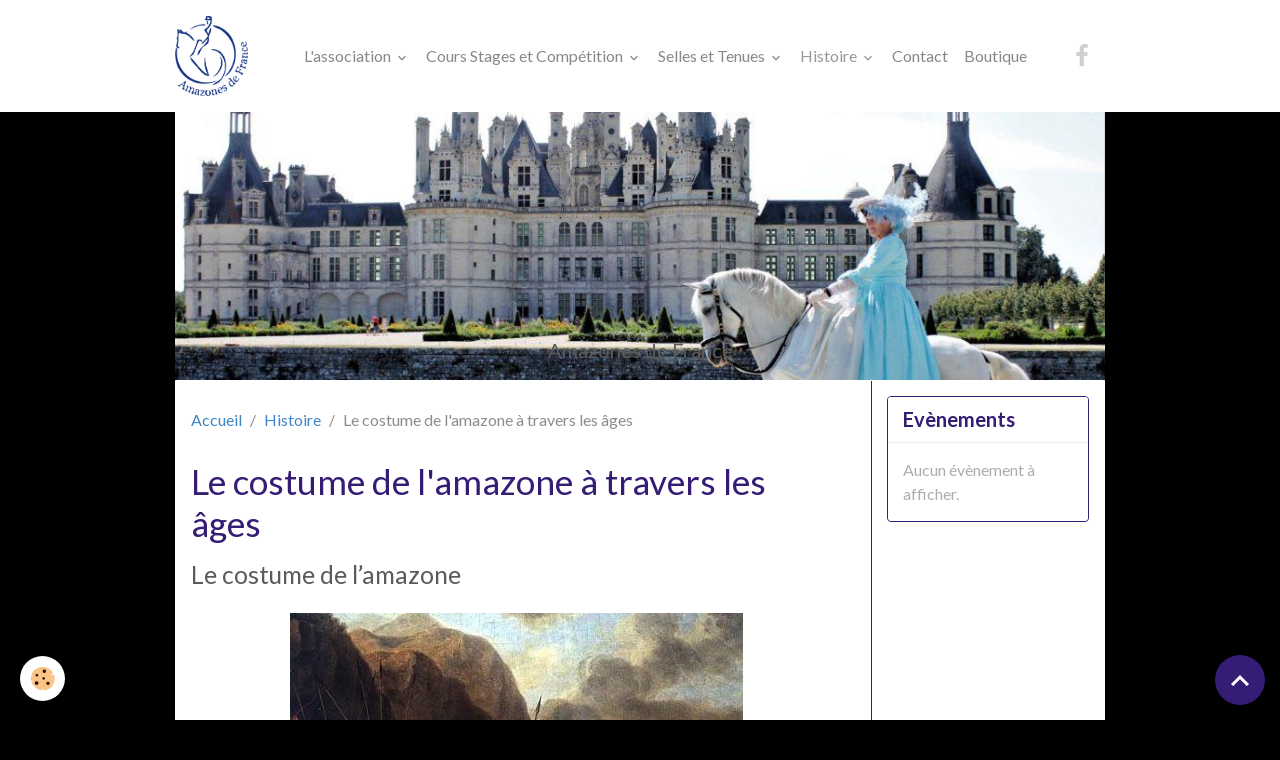

--- FILE ---
content_type: text/html; charset=UTF-8
request_url: https://www.amazones-de-france.com/pages/histoire/le-costume-de-l-amazone-a-travers-les-ages.html
body_size: 117435
content:

<!DOCTYPE html>
<html lang="fr">
    <head>
        <title>Les costume de l'amazone à chaque époque</title>
        <meta name="theme-color" content="rgb(255, 255, 255)">
        <meta name="msapplication-navbutton-color" content="rgb(255, 255, 255)">
        <!-- METATAGS -->
        <!-- rebirth / basic -->
<!--[if IE]>
<meta http-equiv="X-UA-Compatible" content="IE=edge">
<![endif]-->
<meta charset="utf-8">
<meta name="viewport" content="width=device-width, initial-scale=1, shrink-to-fit=no">
    <link rel="alternate" hreflang="fr" href="https://www.amazones-de-france.com/pages/histoire/le-costume-de-l-amazone-a-travers-les-ages.html">
    <link href="//www.amazones-de-france.com/themes/designlines/page/histoire/le-costume-de-l-amazone-a-travers-les-ages/le-costume-de-l-amazone-a-travers-les-ages.css?v=1679509321" rel="stylesheet">
    <meta property="og:title" content="Les costume de l&#039;amazone à chaque époque">
    <meta property="og:url" content="https://www.amazones-de-france.com/pages/histoire/le-costume-de-l-amazone-a-travers-les-ages.html">
    <meta property="og:type" content="website">
    <meta name="description" content="Le costume de l&#039;amazone a évolué avec les modes, mais reste très codifié.">
    <meta property="og:description" content="Le costume de l&#039;amazone a évolué avec les modes, mais reste très codifié.">
    <meta name="keywords" content="Amazones, costume, histoire, amazones de france, équitation dans les fourches">
    <link href="//www.amazones-de-france.com/themes/designlines/bottomsite/index.css?v=1764594292" rel="stylesheet">
    <link rel="canonical" href="https://www.amazones-de-france.com/pages/histoire/le-costume-de-l-amazone-a-travers-les-ages.html">
<meta name="generator" content="e-monsite (e-monsite.com)">

    <link rel="icon" href="https://www.amazones-de-france.com/medias/site/favicon/logo-adf-favicon-.jpg">
    <link rel="apple-touch-icon" sizes="114x114" href="https://www.amazones-de-france.com/medias/site/mobilefavicon/logo-adf.png?fx=c_114_114">
    <link rel="apple-touch-icon" sizes="72x72" href="https://www.amazones-de-france.com/medias/site/mobilefavicon/logo-adf.png?fx=c_72_72">
    <link rel="apple-touch-icon" href="https://www.amazones-de-france.com/medias/site/mobilefavicon/logo-adf.png?fx=c_57_57">
    <link rel="apple-touch-icon-precomposed" href="https://www.amazones-de-france.com/medias/site/mobilefavicon/logo-adf.png?fx=c_57_57">


    
    <link rel="preconnect" href="https://fonts.googleapis.com">
    <link rel="preconnect" href="https://fonts.gstatic.com" crossorigin="anonymous">
    <link href="https://fonts.googleapis.com/css?family=Lato:300,300italic,400,400italic,700,700italic&display=swap" rel="stylesheet">

    <link href="//www.amazones-de-france.com/themes/combined.css?v=6_1642769533_66" rel="stylesheet">


<link rel="preload" href="//www.amazones-de-france.com/medias/static/themes/bootstrap_v4/js/jquery-3.6.3.min.js?v=26012023" as="script">
<script src="//www.amazones-de-france.com/medias/static/themes/bootstrap_v4/js/jquery-3.6.3.min.js?v=26012023"></script>
<link rel="preload" href="//www.amazones-de-france.com/medias/static/themes/bootstrap_v4/js/popper.min.js?v=31012023" as="script">
<script src="//www.amazones-de-france.com/medias/static/themes/bootstrap_v4/js/popper.min.js?v=31012023"></script>
<link rel="preload" href="//www.amazones-de-france.com/medias/static/themes/bootstrap_v4/js/bootstrap.min.js?v=31012023" as="script">
<script src="//www.amazones-de-france.com/medias/static/themes/bootstrap_v4/js/bootstrap.min.js?v=31012023"></script>
    <script src="//www.amazones-de-france.com/themes/combined.js?v=6_1642769533_66&lang=fr"></script>
<script type="application/ld+json">
    {
        "@context" : "https://schema.org/",
        "@type" : "WebSite",
        "name" : "Amazones de France",
        "url" : "https://www.amazones-de-france.com/"
    }
</script>




        <!-- //METATAGS -->
            <script src="//www.amazones-de-france.com/medias/static/js/rgpd-cookies/jquery.rgpd-cookies.js?v=2037"></script>
    <script>
                                    $(document).ready(function() {
            $.RGPDCookies({
                theme: 'bootstrap_v4',
                site: 'www.amazones-de-france.com',
                privacy_policy_link: '/about/privacypolicy/',
                cookies: [{"id":null,"favicon_url":"https:\/\/ssl.gstatic.com\/analytics\/20210414-01\/app\/static\/analytics_standard_icon.png","enabled":true,"model":"google_analytics","title":"Google Analytics","short_description":"Permet d'analyser les statistiques de consultation de notre site","long_description":"Indispensable pour piloter notre site internet, il permet de mesurer des indicateurs comme l\u2019affluence, les produits les plus consult\u00e9s, ou encore la r\u00e9partition g\u00e9ographique des visiteurs.","privacy_policy_url":"https:\/\/support.google.com\/analytics\/answer\/6004245?hl=fr","slug":"google-analytics"},{"id":null,"favicon_url":"","enabled":true,"model":"addthis","title":"AddThis","short_description":"Partage social","long_description":"Nous utilisons cet outil afin de vous proposer des liens de partage vers des plateformes tiers comme Twitter, Facebook, etc.","privacy_policy_url":"https:\/\/www.oracle.com\/legal\/privacy\/addthis-privacy-policy.html","slug":"addthis"}],
                modal_title: 'Gestion\u0020des\u0020cookies',
                modal_description: 'd\u00E9pose\u0020des\u0020cookies\u0020pour\u0020am\u00E9liorer\u0020votre\u0020exp\u00E9rience\u0020de\u0020navigation,\nmesurer\u0020l\u0027audience\u0020du\u0020site\u0020internet,\u0020afficher\u0020des\u0020publicit\u00E9s\u0020personnalis\u00E9es,\nr\u00E9aliser\u0020des\u0020campagnes\u0020cibl\u00E9es\u0020et\u0020personnaliser\u0020l\u0027interface\u0020du\u0020site.',
                privacy_policy_label: 'Consulter\u0020la\u0020politique\u0020de\u0020confidentialit\u00E9',
                check_all_label: 'Tout\u0020cocher',
                refuse_button: 'Refuser',
                settings_button: 'Param\u00E9trer',
                accept_button: 'Accepter',
                callback: function() {
                    // website google analytics case (with gtag), consent "on the fly"
                    if ('gtag' in window && typeof window.gtag === 'function') {
                        if (window.jsCookie.get('rgpd-cookie-google-analytics') === undefined
                            || window.jsCookie.get('rgpd-cookie-google-analytics') === '0') {
                            gtag('consent', 'update', {
                                'ad_storage': 'denied',
                                'analytics_storage': 'denied'
                            });
                        } else {
                            gtag('consent', 'update', {
                                'ad_storage': 'granted',
                                'analytics_storage': 'granted'
                            });
                        }
                    }
                }
            });
        });
    </script>
        <script async src="https://www.googletagmanager.com/gtag/js?id=G-4VN4372P6E"></script>
<script>
    window.dataLayer = window.dataLayer || [];
    function gtag(){dataLayer.push(arguments);}
    
    gtag('consent', 'default', {
        'ad_storage': 'denied',
        'analytics_storage': 'denied'
    });
    
    gtag('js', new Date());
    gtag('config', 'G-4VN4372P6E');
</script>

                                    </head>
    <body id="pages_run_histoire_le-costume-de-l-amazone-a-travers-les-ages" data-template="default">
        

                <!-- BRAND TOP -->
        
        <!-- NAVBAR -->
                                                                                                                <nav class="navbar navbar-expand-lg position-sticky" id="navbar" data-animation="sliding">
                        <div class="container">
                                                                    <a aria-label="brand" class="navbar-brand d-inline-flex align-items-center" href="https://www.amazones-de-france.com/">
                                                    <img src="https://www.amazones-de-france.com/medias/site/logos/logo-adf.png" alt="Amazones de France" class="img-fluid brand-logo mr-2 d-inline-block">
                                                                        <span class="brand-titles d-lg-flex flex-column align-items-start">
                            <span class="brand-title d-none">Amazones de France</span>
                                                    </span>
                                            </a>
                                                    <button id="buttonBurgerMenu" title="BurgerMenu" class="navbar-toggler collapsed" type="button" data-toggle="collapse" data-target="#menu">
                    <span></span>
                    <span></span>
                    <span></span>
                    <span></span>
                </button>
                <div class="collapse navbar-collapse flex-lg-grow-0 ml-lg-auto" id="menu">
                                                                                                                <ul class="navbar-nav navbar-menu nav-all nav-all-right">
                                                                                                                                                                                                                                                                            <li class="nav-item dropdown" data-index="1">
                            <a class="nav-link dropdown-toggle" href="https://www.amazones-de-france.com/pages/l-association/">
                                                                L'association
                            </a>
                                                                                        <div class="collapse dropdown-menu">
                                    <ul class="list-unstyled">
                                                                                                                                                                                                                                                                    <li>
                                                <a class="dropdown-item" href="https://www.amazones-de-france.com/pages/l-association/qui-sommes-nous.html">
                                                    Qui sommes nous ?
                                                </a>
                                                                                                                                            </li>
                                                                                                                                                                                                                                                                    <li>
                                                <a class="dropdown-item" href="https://www.amazones-de-france.com/pages/l-association/devenir-membre.html">
                                                    Devenir membre
                                                </a>
                                                                                                                                            </li>
                                                                                                                                                                                                                                                                    <li>
                                                <a class="dropdown-item" href="https://www.amazones-de-france.com/pages/l-association/magazine.html">
                                                    Magazine
                                                </a>
                                                                                                                                            </li>
                                                                                                                                                                                                                                                                    <li>
                                                <a class="dropdown-item" href="https://www.amazones-de-france.com/pages/l-association/evenementiel.html">
                                                    Evènementiel
                                                </a>
                                                                                                                                            </li>
                                                                                                                                                                                                                                                                    <li>
                                                <a class="dropdown-item" href="https://www.amazones-de-france.com/pages/l-association/tenue-officielle-des-amazones-de-france.html">
                                                    Tenue officielle des Amazones
                                                </a>
                                                                                                                                            </li>
                                                                                <li class="dropdown-menu-root">
                                            <a class="dropdown-item" href="https://www.amazones-de-france.com/pages/l-association/">L'association</a>
                                        </li>
                                    </ul>
                                </div>
                                                    </li>
                                                                                                                                                                                                                                                                            <li class="nav-item dropdown" data-index="2">
                            <a class="nav-link dropdown-toggle" href="https://www.amazones-de-france.com/pages/cours-stages-et-competition/">
                                                                Cours Stages et Compétition
                            </a>
                                                                                        <div class="collapse dropdown-menu">
                                    <ul class="list-unstyled">
                                                                                                                                                                                                                                                                    <li>
                                                <a class="dropdown-item" href="https://www.amazones-de-france.com/pages/cours-stages-et-competition/choisir-une-discipline.html">
                                                    Choisir une discipline
                                                </a>
                                                                                                                                            </li>
                                                                                                                                                                                                                                                                    <li>
                                                <a class="dropdown-item" href="https://www.amazones-de-france.com/pages/cours-stages-et-competition/prendre-des-cours-en-amazone.html">
                                                    Prendre des cours en amazone
                                                </a>
                                                                                                                                            </li>
                                                                                                                                                                                                                                                                    <li>
                                                <a class="dropdown-item" href="https://www.amazones-de-france.com/pages/cours-stages-et-competition/sortir-en-competition.html">
                                                    Sortir en compétition
                                                </a>
                                                                                                                                            </li>
                                                                                                                                                                                                                                                                    <li>
                                                <a class="dropdown-item" href="https://www.amazones-de-france.com/pages/cours-stages-et-competition/challenge-amazone.html">
                                                    Challenge Amazone
                                                </a>
                                                                                                                                            </li>
                                                                                                                                                                                                                                                                    <li>
                                                <a class="dropdown-item" href="https://www.amazones-de-france.com/pages/cours-stages-et-competition/federation-francaise-d-equitation.html">
                                                    FFE
                                                </a>
                                                                                                                                            </li>
                                                                                                                                                                                                                                                                    <li>
                                                <a class="dropdown-item" href="https://www.amazones-de-france.com/pages/cours-stages-et-competition/les-concours-d-elegance.html">
                                                    Les concours d'élégance
                                                </a>
                                                                                                                                            </li>
                                                                                <li class="dropdown-menu-root">
                                            <a class="dropdown-item" href="https://www.amazones-de-france.com/pages/cours-stages-et-competition/">Cours Stages et Compétition</a>
                                        </li>
                                    </ul>
                                </div>
                                                    </li>
                                                                                                                                                                                                                                                                            <li class="nav-item dropdown" data-index="3">
                            <a class="nav-link dropdown-toggle" href="https://www.amazones-de-france.com/pages/selles-et-tenues/">
                                                                Selles et Tenues
                            </a>
                                                                                        <div class="collapse dropdown-menu">
                                    <ul class="list-unstyled">
                                                                                                                                                                                                                                                                    <li>
                                                <a class="dropdown-item" href="https://www.amazones-de-france.com/pages/selles-et-tenues/choisir-une-selle-d-amazone.html">
                                                    Choisir une selle d'amazone
                                                </a>
                                                                                                                                            </li>
                                                                                                                                                                                                                                                                    <li>
                                                <a class="dropdown-item" href="https://www.amazones-de-france.com/pages/selles-et-tenues/description-de-la-selle-d-amazone.html">
                                                    Description de la selle
                                                </a>
                                                                                                                                            </li>
                                                                                                                                                                                                                                                                    <li>
                                                <a class="dropdown-item" href="https://www.amazones-de-france.com/pages/selles-et-tenues/choisir-sa-tenue.html">
                                                    Choisir sa tenue
                                                </a>
                                                                                                                                            </li>
                                                                                                                                                                                                                                                                    <li>
                                                <a class="dropdown-item" href="https://www.amazones-de-france.com/pages/selles-et-tenues/jupe-et-tablier-d-amazone.html">
                                                    Jupe et tablier d'amazone
                                                </a>
                                                                                                                                            </li>
                                                                                                                                                                                                                                                                    <li>
                                                <a class="dropdown-item" href="https://www.amazones-de-france.com/pages/selles-et-tenues/coiffe-et-protection-de-la-tete.html">
                                                    Coiffes et bombes
                                                </a>
                                                                                                                                            </li>
                                                                                <li class="dropdown-menu-root">
                                            <a class="dropdown-item" href="https://www.amazones-de-france.com/pages/selles-et-tenues/">Selles et Tenues</a>
                                        </li>
                                    </ul>
                                </div>
                                                    </li>
                                                                                                                                                                                                                                                                            <li class="nav-item active dropdown" data-index="4">
                            <a class="nav-link dropdown-toggle" href="https://www.amazones-de-france.com/pages/histoire/">
                                                                Histoire
                            </a>
                                                                                        <div class="collapse dropdown-menu">
                                    <ul class="list-unstyled">
                                                                                                                                                                                                                                                                    <li>
                                                <a class="dropdown-item" href="https://www.amazones-de-france.com/pages/histoire/la-selle-d-amazone-du-moyen-age-a-nos-jours.html">
                                                    Histoire de la monte amazone
                                                </a>
                                                                                                                                            </li>
                                                                                                                                                                                                                                                                    <li>
                                                <a class="dropdown-item" href="https://www.amazones-de-france.com/pages/histoire/la-monte-en-amazone-evolution-jusqu-a-nos-jours.html">
                                                    Evolution de la selle
                                                </a>
                                                                                                                                            </li>
                                                                                                                                                                                                                                                                    <li>
                                                <a class="dropdown-item" href="https://www.amazones-de-france.com/pages/histoire/le-costume-de-l-amazone-a-travers-les-ages.html">
                                                    Le costume à travers les âges
                                                </a>
                                                                                                                                            </li>
                                                                                <li class="dropdown-menu-root">
                                            <a class="dropdown-item" href="https://www.amazones-de-france.com/pages/histoire/">Histoire</a>
                                        </li>
                                    </ul>
                                </div>
                                                    </li>
                                                                                                                                                                                            <li class="nav-item" data-index="5">
                            <a class="nav-link" href="https://www.amazones-de-france.com/contact/contacter-amazones-de-france.html">
                                                                Contact
                            </a>
                                                                                </li>
                                                                                                                                                                                            <li class="nav-item" data-index="6">
                            <a class="nav-link" href="https://www.amazones-de-france.com/boutique/">
                                                                Boutique
                            </a>
                                                                                </li>
                                    </ul>
            
                                    
                    
                                                                <ul class="website-social-links">
        <li>
        <a target='_blank' href="https://fr-fr.facebook.com/groups/113648512009033/" class="btn text-facebook"><i class="sn-icon-facebook"></i></a>
    </li>
    </ul>
                    
                    
                                    </div>
                        </div>
                    </nav>

        <!-- HEADER -->
                                                                            <header id="header" class="container">
                                                                                
    <div id="slider-691ed3ca68dc42f942032d66" class="carousel slide" data-height="auto" data-ride="carousel" data-interval="3000">
                <div class="carousel-inner">
                            <div class="carousel-item active">
                                                                        <img src="https://www.amazones-de-france.com/medias/images/cropped-65960445-2487390454639875-5841686213014061056-o.jpg?v=1" alt="Amazones de France" class="carousel-img img-fluid">
                                                                                            <div class="carousel-caption">
                                                            <p>Amazones de France</p>
                                                                                </div>
                                    </div>
                            <div class="carousel-item">
                                                                        <img src="https://www.amazones-de-france.com/medias/images/cropped-divonnes-les-bains-1-scaled-1.jpg?v=1" alt="" class="carousel-img img-fluid">
                                                                                    </div>
                    </div>
                    <a class="carousel-control-prev" href="#slider-691ed3ca68dc42f942032d66" data-slide="prev">
                <i class="material-icons md-chevron_left"></i>
            </a>
            <a class="carousel-control-next" href="#slider-691ed3ca68dc42f942032d66" data-slide="next">
                <i class="material-icons md-chevron_right"></i>
            </a>
            </div>

    
    <style>
        #slider-691ed3ca68dc42f942032d66{
            --carousel-bg: transparent;
            --carousel-caption-bg: transparent;
                    --carousel-height: auto;
                }
            </style>


                                    </header>
                <!-- //HEADER -->

        <!-- WRAPPER -->
                                                                                                            <div id="wrapper" class="container radius-bottom">

                        <div class="row">
                            <main id="main" class="col-lg-9">

                                                                            <ol class="breadcrumb">
                                    <li class="breadcrumb-item"><a href="https://www.amazones-de-france.com">Accueil</a></li>
                                                <li class="breadcrumb-item"><a href="https://www.amazones-de-france.com/pages/histoire/">Histoire</a></li>
                                                <li class="breadcrumb-item active">Le costume de l'amazone à travers les âges</li>
                        </ol>

    <script type="application/ld+json">
        {
            "@context": "https://schema.org",
            "@type": "BreadcrumbList",
            "itemListElement": [
                                {
                    "@type": "ListItem",
                    "position": 1,
                    "name": "Accueil",
                    "item": "https://www.amazones-de-france.com"
                  },                                {
                    "@type": "ListItem",
                    "position": 2,
                    "name": "Histoire",
                    "item": "https://www.amazones-de-france.com/pages/histoire/"
                  },                                {
                    "@type": "ListItem",
                    "position": 3,
                    "name": "Le costume de l&#039;amazone à travers les âges",
                    "item": "https://www.amazones-de-france.com/pages/histoire/le-costume-de-l-amazone-a-travers-les-ages.html"
                  }                          ]
        }
    </script>
                                            
                                        
                                        
                                                                <div class="view view-pages" data-sfroute="true" id="view-page" data-id-page="63b1adb2ea8858a2a095c8e8">
                    <div class="container">
                <div class="row">
                    <div class="col">
                        <h1 class="view-title">Le costume de l'amazone à travers les âges</h1>
                    </div>
                </div>
            </div>
        
        
    
<div id="site-module-63b16f8e6f0b5e39f1db4023" class="site-module" data-itemid="63b16f8e6f0b5e39f1db4023" data-siteid="63b16f8b526350121cf3ef67" data-category="63b1acfd849c58a2a0953eff"></div>


                    
<div id="rows-63b1adb2ed3358a2a095f577" class="rows" data-total-pages="1" data-current-page="1">
                            
                        
                                                                                        
                                                                
                
                        
                
                
                                    
                
                                
        
                                    <div id="row-63b1adb2ed3358a2a095f577-1" class="row-container pos-1  page_1 container">
                    <div class="row-content">
                                                    <h2 class="row-title" data-line-v-id="63b1ad9e109c58a2a0959e15">
                                                                Le costume de l’amazone
                                                            </h2>
                                                                                <div class="row" data-role="line">
                                    
                                                                                
                                                                                                                                                                                                            
                                                                                                                                                                
                                                                                
                                                                                
                                                                                                                        
                                                                                
                                                                                                                                                                            
                                                                                        <div data-role="cell" data-size="lg" id="cell-63b1ad9e10a258a2a0958c7f" class="col">
                                               <div class="col-content col-no-widget">                                                        <p><img alt="histoire de la monte en amazone" class="img-center" height="278" src="http://amazones-de-france.e-monsite.com/medias/images/1.jpg" width="453" /></p>

                                                                                                    </div>
                                            </div>
                                                                                                                                                        </div>
                                            </div>
                                    </div>
                                                    
                        
                                                                                        
                                                                
                
                        
                
                
                                    
                
                                
        
                                    <div id="row-63b1adb2ed3358a2a095f577-2" class="row-container pos-2  page_1 container">
                    <div class="row-content">
                                                                                <div class="row" data-role="line">
                                    
                                                                                
                                                                                                                                                                                                            
                                                                                                                                                                
                                                                                
                                                                                
                                                                                                                        
                                                                                
                                                                                                                                                                            
                                                                                        <div data-role="cell" data-size="lg" id="cell-63b1cfd892a758a2a095c167" class="col">
                                               <div class="col-content col-no-widget">                                                        <p><span style="font-size:12pt"><span style="font-family:&quot;Times New Roman&quot;,serif">Cette terminologie &laquo; costume &raquo; ou &laquo; habit &raquo; d&rsquo;amazone date de la fin du 18&egrave;me si&egrave;cle. En effet, avant la R&eacute;volution, les femmes montaient le plus souvent &laquo; en homme &raquo; c&rsquo;est-&agrave;-dire &agrave; califourchon et donc en tenue masculine, ou bien lorsqu&rsquo;elles montaient &laquo; en femme &raquo;, leur tenue &eacute;tait soit inspir&eacute;e du costume masculin, soit le m&ecirc;me qu&rsquo;une tenue de promenade &agrave; pied. La seule sp&eacute;cificit&eacute; de leur tenue &eacute;tait quelquefois l&rsquo;usage d&rsquo;une paire de culottes port&eacute;e sous la jupe et les jupons.</span></span></p>

<p><span style="font-size:12pt"><span style="font-family:&quot;Times New Roman&quot;,serif">C&rsquo;est &agrave; partir du moment o&ugrave; la selle d&rsquo;amazone fut assez perfectionn&eacute;e pour offrir s&eacute;curit&eacute; et confort &agrave; la cavali&egrave;re et que cette mani&egrave;re de monter fut donc pr&eacute;f&eacute;r&eacute;e &agrave; mani&egrave;re masculine, que la tenue commen&ccedil;a &agrave; se diff&eacute;rencier, et elle aussi, &agrave; tenter de r&eacute;pondre aux crit&egrave;res de s&eacute;curit&eacute;, de confort et de mode impos&eacute;s par ce nouveau sport.</span></span></p>

<p><span style="font-size:12pt"><span style="font-family:&quot;Times New Roman&quot;,serif">Remontons le temps : Moyen Age, Renaissance, Grand Si&egrave;cle : les nobles dames chassent et se divertissent, les bourgeoises et les paysannes vont &agrave; la foire ou au march&eacute;, &agrave; cheval bien s&ucirc;r, car c&rsquo;est le seul moyen de transport. Comment sont-elles habill&eacute;es ? comme d&rsquo;habitude ! Il n&rsquo;y a pas de tenue sp&eacute;cifique, mais une tenue adapt&eacute;e aux intemp&eacute;ries, &agrave; la saison et c&rsquo;est tout. Elles vont &agrave; califourchon pour plus de pratique et de s&eacute;curit&eacute;. La sambue du Moyen Age n&rsquo;est encore qu&rsquo;une chaise de parade pour gentes dames, et sa version paysanne ne sert que pour porter au petit pas d&rsquo;une mule son lait au march&eacute;.</span></span></p>

                                                                                                    </div>
                                            </div>
                                                                                                                                                        </div>
                                            </div>
                                    </div>
                                                    
                        
                                                                                        
                                                                
                
                        
                
                
                                    
                
                                
        
                                    <div id="row-63b1adb2ed3358a2a095f577-3" class="row-container pos-3  page_1 container">
                    <div class="row-content">
                                                                                <div class="row" data-role="line">
                                    
                                                                                
                                                                                                                                                                                                            
                                                                                                                                                                
                                                                                
                                                                                
                                                                                                                        
                                                                                                                                                                    
                                                                                                                                                                            
                                                                                        <div data-role="cell" data-size="sm" id="cell-63b1cfd892a958a2a095049c" class="col" style="-ms-flex-preferred-size:50%;flex-basis:50%">
                                               <div class="col-content col-no-widget">                                                        <p><span style="font-size:12pt"><span style="font-family:&quot;Times New Roman&quot;,serif">Souvenez-vous de ces tableaux anciens :</span></span></p>

<p><span style="font-size:12pt"><span style="font-family:&quot;Times New Roman&quot;,serif">Le Moyen Age tout d&rsquo;abord : Voici la f&ecirc;te du retour de la belle saison, trois amazones en robe de f&eacute;es couleur vert-printemps, portant hennin et long voile de soie chevauchent &agrave; c&ocirc;t&eacute; du roi, v&ecirc;tues comme pour un bal. Pendant ce temps-l&agrave; Jehanne d&rsquo;Arc s&rsquo;est coup&eacute; les cheveux et part &agrave; l&rsquo;assaut en armure&hellip;</span></span></p>

<p><span style="font-size:12pt"><span style="font-family:&quot;Times New Roman&quot;,serif"><em>Ci-contre : Tr&egrave;s Riches Heures du Duc de Berry, &laquo; le May du Roy &raquo;</em><span style="font-size:12pt"><span style="font-family:&quot;Times New Roman&quot;,serif"></span></span></span></span></p>

<p><span style="font-size:12pt"><span style="font-family:&quot;Times New Roman&quot;,serif"><span style="font-size:12pt"><span style="font-family:&quot;Times New Roman&quot;,serif">Cependant on rapporte que l&rsquo;intr&eacute;pide Duchesse de Bourgogne Marie, c&rsquo;est fait faire une paire de braies (genre de pantalon en lin ou laine fine) pour monter &agrave; cheval, et qu&rsquo;elle les porte sous ses jupes&hellip; il faut dire qu&rsquo;elle chevauche avec passion par tous les temps !</span></span></span></span></p>

                                                                                                    </div>
                                            </div>
                                                                                                                        
                                                                                
                                                                                                                                                                                                            
                                                                                                                                                                
                                                                                
                                                                                
                                                                                                                        
                                                                                                                                                                    
                                                                                                                                                                            
                                                                                        <div data-role="cell" data-size="sm" id="cell-63b1cfd892ab58a2a095ef2e" class="col" style="-ms-flex-preferred-size:50%;flex-basis:50%">
                                               <div class="col-content col-no-widget">                                                        <div class="widget-image text-center">
        <img src="/medias/images/2.jpg?v=1" alt="Très Riches Heures du Duc de Berry" width="" height="" loading="" class="img-fluid">
    </div>
                                                                                                    </div>
                                            </div>
                                                                                                                                                        </div>
                                            </div>
                                    </div>
                                                    
                        
                                                                                        
                                                                
                
                        
                
                
                                    
                
                                
        
                                    <div id="row-63b1adb2ed3358a2a095f577-4" class="row-container pos-4  page_1 container">
                    <div class="row-content">
                                                                                <div class="row" data-role="line">
                                    
                                                                                
                                                                                                                                                                                                            
                                                                                                                                                                
                                                                                
                                                                                
                                                                                                                        
                                                                                
                                                                                                                                                                            
                                                                                        <div data-role="cell" data-size="lg" id="cell-63b1d34568ef58a2a0957430" class="col">
                                               <div class="col-content col-no-widget">                                                        <p>Ci-dessous : Sceau ducal de Marie de Bourgogne, fille et h&eacute;riti&egrave;re de Charles le T&eacute;m&eacute;raire</p>

                                                                                                    </div>
                                            </div>
                                                                                                                                                        </div>
                                            </div>
                                    </div>
                                                    
                        
                                                                                        
                                                                
                
                        
                
                
                                    
                
                                
        
                                    <div id="row-63b1adb2ed3358a2a095f577-5" class="row-container pos-5  page_1 container">
                    <div class="row-content">
                                                                                <div class="row" data-role="line">
                                    
                                                                                
                                                                                                                                                                                                            
                                                                                                                                                                
                                                                                
                                                                                
                                                                                                                        
                                                                                
                                                                                                                                                                            
                                                                                        <div data-role="cell" data-size="lg" id="cell-63b1d1a1c37b58a2a095aab4" class="col">
                                               <div class="col-content col-no-widget">                                                        <div class="widget-image text-center">
        <img src="/medias/images/3.jpg?v=1" alt="Sceau ducal de Marie de Bourgogne" width="" height="" loading="" class="img-fluid">
    </div>
                                                                                                    </div>
                                            </div>
                                                                                                                                                        </div>
                                            </div>
                                    </div>
                                                    
                        
                                                                                        
                                                                
                
                        
                
                
                                    
                
                                
        
                                    <div id="row-63b1adb2ed3358a2a095f577-6" class="row-container pos-6  page_1 container">
                    <div class="row-content">
                                                                                <div class="row" data-role="line">
                                    
                                                                                
                                                                                                                                                                                                            
                                                                                                                                                                
                                                                                
                                                                                
                                                                                                                        
                                                                                                                                                                    
                                                                                                                                                                            
                                                                                        <div data-role="cell" data-size="sm" id="cell-63b1d1a1c38158a2a0958200" class="col" style="-ms-flex-preferred-size:50%;flex-basis:50%">
                                               <div class="col-content col-no-widget">                                                        <p><span style="font-size:12pt"><span style="font-family:&quot;Times New Roman&quot;,serif">Continuons notre promenade dans le temps&hellip;</span></span></p>

<p><span style="font-size:11.0pt"><span style="line-height:107%"><span style="font-family:&quot;Calibri&quot;,sans-serif">La Renaissance nous apporte ses beaut&eacute;s hi&eacute;ratiques, capara&ccedil;onn&eacute;es de damas et de velours, couvertes de bijoux comme des chasses. On ne leur demande pas de caracoler mais seulement de prendre la pose, heureusement pour elles ! </span></span></span></p>

<p>Ci-contre : <em><span style="font-size:11.0pt"><span style="line-height:107%"><span style="font-family:&quot;Calibri&quot;,sans-serif">Diego V&eacute;lasquez, Portrait &eacute;questre d&rsquo;Elisabeth de Bourbon, Reine d&rsquo;Espagne, Mus&eacute;e du Prado</span></span></span></em></p>

<p><span style="font-size:12pt"><span style="font-family:&quot;Times New Roman&quot;,serif">Mais voici que survient l&rsquo;idole des amazones : la Reine Catherine de M&eacute;dicis qui, par amour pour son roi le tr&egrave;s magnifique Henri II, est cr&eacute;dit&eacute;e par l&rsquo;Histoire d&rsquo;&ecirc;tre &agrave; l&rsquo;origine du perfectionnement de la selle d&rsquo;amazone. Il<br />
n&rsquo;existe pas de portrait en amazone de la Reine aux jolis mollets, mais le portrait d&rsquo;une princesse allemande costum&eacute;e en amazone de la m&ecirc;me &eacute;poque nous montre quel devait &ecirc;tre &agrave; peu pr&egrave;s les tenues de chasse de Catherine.</span></span></p>

                                                                                                    </div>
                                            </div>
                                                                                                                        
                                                                                
                                                                                                                                                                                                            
                                                                                                                                                                
                                                                                
                                                                                
                                                                                                                        
                                                                                                                                                                    
                                                                                                                                                                            
                                                                                        <div data-role="cell" data-size="sm" id="cell-63b1d1a1c38358a2a095ab3e" class="col" style="-ms-flex-preferred-size:50%;flex-basis:50%">
                                               <div class="col-content col-no-widget">                                                        <div class="widget-image text-center">
        <img src="/medias/images/5.jpg?v=1" alt="Retour de la chasse en amazone" width="" height="" loading="" class="rounded">
    </div>
                                                                                                    </div>
                                            </div>
                                                                                                                                                        </div>
                                            </div>
                                    </div>
                                                    
                        
                                                                                        
                                                                
                
                        
                
                
                                    
                
                                
        
                                    <div id="row-63b1adb2ed3358a2a095f577-7" class="row-container pos-7  page_1 container">
                    <div class="row-content">
                                                                                <div class="row" data-role="line">
                                    
                                                                                
                                                                                                                                                                                                            
                                                                                                                                                                
                                                                                
                                                                                
                                                                                                                        
                                                                                
                                                                                                                                                                            
                                                                                        <div data-role="cell" data-size="lg" id="cell-63b1d34568f858a2a095d7a8" class="col">
                                               <div class="col-content col-no-widget">                                                        <p>Ci-dessous : Portrait de la princesse L&eacute;onilla de Sayn-Wittgenstein-Sayn et sa famille en costume Renaissance, Horace Vernet, ch&acirc;teau des princes de Sayn-Wittgenstein</p>

                                                                                                    </div>
                                            </div>
                                                                                                                                                        </div>
                                            </div>
                                    </div>
                                                    
                        
                                                                                        
                                                                
                
                        
                
                
                                    
                
                                
        
                                    <div id="row-63b1adb2ed3358a2a095f577-8" class="row-container pos-8  page_1 container">
                    <div class="row-content">
                                                                                <div class="row" data-role="line">
                                    
                                                                                
                                                                                                                                                                                                            
                                                                                                                                                                
                                                                                
                                                                                
                                                                                                                        
                                                                                
                                                                                                                                                                            
                                                                                        <div data-role="cell" data-size="lg" id="cell-63b1d1a1c38858a2a095b052" class="col">
                                               <div class="col-content col-no-widget">                                                        <div class="widget-image text-center">
        <img src="/medias/images/4.jpg?v=1" alt="Portrait de la princesse Léonilla de Sayn-Wittgenstein-Sayn" width="" height="" loading="" class="img-fluid">
    </div>
                                                                                                    </div>
                                            </div>
                                                                                                                                                        </div>
                                            </div>
                                    </div>
                                                    
                        
                                                                                        
                                                                
                
                        
                
                
                                    
                
                                
        
                                    <div id="row-63b1adb2ed3358a2a095f577-9" class="row-container pos-9  page_1 container">
                    <div class="row-content">
                                                                                <div class="row" data-role="line">
                                    
                                                                                
                                                                                                                                                                                                            
                                                                                                                                                                
                                                                                
                                                                                
                                                                                                                        
                                                                                                                                                                    
                                                                                                                                                                            
                                                                                        <div data-role="cell" data-size="sm" id="cell-63b1d1a1c38d58a2a095b14e" class="col" style="-ms-flex-preferred-size:50%;flex-basis:50%">
                                               <div class="col-content col-no-widget">                                                        <p><span style="font-size:12pt"><span style="font-family:&quot;Times New Roman&quot;,serif">On remarque qu&rsquo;&agrave; chaque &eacute;poque, une femme amoureuse des chevaux et reconnue comme excellente cavali&egrave;re, essaie de trouver une solution pour consolider l&rsquo;amazone &agrave; cheval et allier d&eacute;cence et beaut&eacute; &agrave; une s&eacute;curit&eacute; maximale.</span></span></p>

<p><span style="font-size:12pt"><span style="font-family:&quot;Times New Roman&quot;,serif">Mais m&ecirc;me all&eacute;g&eacute;e, m&ecirc;me avec des pantalons de dessous, la tenue de l&rsquo;amazone &agrave; cheval est toujours identique &agrave; celle qu&rsquo;elle porterait &agrave; pied&hellip;</span></span><span style="font-size:12pt"><span style="font-family:&quot;Times New Roman&quot;,serif"></span></span></p>

<p><em><span style="font-size:12pt"><span style="font-family:&quot;Times New Roman&quot;,serif">Ci-contre : S&eacute;bastien Bourdon, la Reine Christine de Su&egrave;de &agrave; cheval, 1653, Mus&eacute;e du Prado</span></span></em></p>

<p><span style="font-size:12pt"><span style="font-family:&quot;Times New Roman&quot;,serif">Tiens, voil&agrave; qu&rsquo;on a invent&eacute; encore une bizarrerie : pour ne pas confondre de loin dans le train d&rsquo;&eacute;quipage les princesses du sang et les autres duchesses et comtesses, on a invent&eacute; une selle &agrave; fourches jambes &agrave; droite pour les femmes de la famille royale.</span></span></p>

                                                                                                    </div>
                                            </div>
                                                                                                                        
                                                                                
                                                                                                                                                                                                            
                                                                                                                                                                
                                                                                
                                                                                
                                                                                                                        
                                                                                                                                                                    
                                                                                                                                                                            
                                                                                        <div data-role="cell" data-size="sm" id="cell-63b1d1a1c38f58a2a095c5f9" class="col" style="-ms-flex-preferred-size:50%;flex-basis:50%">
                                               <div class="col-content col-no-widget">                                                        <div class="widget-image text-center">
        <img src="/medias/images/6.jpg?v=1" alt="Sébastien Bourdon, la Reine Christine de Suède à cheval, 1653, Musée du Prado" width="" height="" loading="" class="img-fluid">
    </div>
                                                                                                    </div>
                                            </div>
                                                                                                                                                        </div>
                                            </div>
                                    </div>
                                                    
                        
                                                                                        
                                                                
                
                        
                
                
                                    
                
                                
        
                                    <div id="row-63b1adb2ed3358a2a095f577-10" class="row-container pos-10  page_1 container">
                    <div class="row-content">
                                                                                <div class="row" data-role="line">
                                    
                                                                                
                                                                                                                                                                                                            
                                                                                                                                                                
                                                                                
                                                                                
                                                                                                                        
                                                                                
                                                                                                                                                                            
                                                                                        <div data-role="cell" data-size="lg" id="cell-63b1d345690358a2a095e86c" class="col">
                                               <div class="col-content col-no-widget">                                                        <p><em>Ci-dessous : <span style="font-size:11.0pt"><span style="line-height:107%"><span style="font-family:&quot;Calibri&quot;,sans-serif">Jean de Saint Igny, Portrait &eacute;questre d&rsquo;Anne d&rsquo;Autriche, Ch&acirc;teau de Versailles</span></span></span></em></p>

                                                                                                    </div>
                                            </div>
                                                                                                                                                        </div>
                                            </div>
                                    </div>
                                                    
                        
                                                                                        
                                                                
                
                        
                
                
                                    
                
                                
        
                                    <div id="row-63b1adb2ed3358a2a095f577-11" class="row-container pos-11  page_1 container">
                    <div class="row-content">
                                                                                <div class="row" data-role="line">
                                    
                                                                                
                                                                                                                                                                                                            
                                                                                                                                                                
                                                                                
                                                                                
                                                                                                                        
                                                                                
                                                                                                                                                                            
                                                                                        <div data-role="cell" data-size="lg" id="cell-63b1d345690558a2a095bb25" class="col">
                                               <div class="col-content col-no-widget">                                                        <p><img alt="Jean de Saint Igny, Portrait équestre d’Anne d’Autriche, Château de Versailles" class="img-center rounded" height="276" src="http://amazones-de-france.e-monsite.com/medias/images/7.jpg" width="205" /></p>

                                                                                                    </div>
                                            </div>
                                                                                                                                                        </div>
                                            </div>
                                    </div>
                                                    
                        
                                                                                        
                                                                
                
                        
                
                
                                    
                
                                
        
                                    <div id="row-63b1adb2ed3358a2a095f577-12" class="row-container pos-12  page_1 container">
                    <div class="row-content">
                                                                                <div class="row" data-role="line">
                                    
                                                                                
                                                                                                                                                                                                            
                                                                                                                                                                
                                                                                
                                                                                
                                                                                                                        
                                                                                                                                                                    
                                                                                                                                                                            
                                                                                        <div data-role="cell" data-size="sm" id="cell-63b1d345690858a2a095bc53" class="col" style="-ms-flex-preferred-size:49.984667279975%;flex-basis:49.984667279975%">
                                               <div class="col-content col-no-widget">                                                        <p><span style="font-size:12pt"><span style="font-family:&quot;Times New Roman&quot;,serif">C&rsquo;est surtout pendant le long r&egrave;gne Louis XIV, tr&egrave;s &laquo; &agrave; cheval &raquo; sur le protocole que cette pratique va s&rsquo;installer durablement.</span></span></p>

<p><span style="font-size:12pt"><span style="font-family:&quot;Times New Roman&quot;,serif">Nous entrons dans le Grand Si&egrave;cle, avec ses f&ecirc;tes baroques, ces chasses magnifiques, la lourde &eacute;tiquette de Versailles, et enfin la R&eacute;volution.</span></span></p>

<p><span style="font-size:12pt"><span style="font-family:&quot;Times New Roman&quot;,serif">Mais avant cela, place aux grands carrousels du Roy &agrave; Versailles. Les dames sont oblig&eacute;es d&rsquo;y figurer, costum&eacute;es selon le th&egrave;me choisi par le Roy&hellip; les costumes sont inconfortables, dangereux m&ecirc;me, mais il faut se plier au bon vouloir du Roi.</span></span></p>

<p>Ci-contre : <em><span style="font-size:11.0pt"><span style="line-height:107%"><span style="font-family:&quot;Calibri&quot;,sans-serif">Jean Berain, Dame de la Brigade des Alabeses , Carrousel du Roy &agrave; Versailles</span></span></span></em></p>

                                                                                                    </div>
                                            </div>
                                                                                                                        
                                                                                
                                                                                                                                                                                                            
                                                                                                                                                                
                                                                                
                                                                                
                                                                                                                        
                                                                                                                                                                    
                                                                                                                                                                            
                                                                                        <div data-role="cell" data-size="md" id="cell-63b1d345690958a2a095e603" class="col" style="-ms-flex-preferred-size:50.015332720024%;flex-basis:50.015332720024%">
                                               <div class="col-content col-no-widget">                                                        <div class="widget-image text-center">
        <img src="/medias/images/8.jpg?v=1" alt="Jean Berain, Dame de la Brigade des Alabeses , Carrousel du Roy à Versailles" width="" height="" loading="" class="rounded">
    </div>
                                                                                                    </div>
                                            </div>
                                                                                                                                                        </div>
                                            </div>
                                    </div>
                                                    
                        
                                                                                        
                                                                
                
                        
                
                
                                    
                
                                
        
                                    <div id="row-63b1adb2ed3358a2a095f577-13" class="row-container pos-13  page_1 container">
                    <div class="row-content">
                                                                                <div class="row" data-role="line">
                                    
                                                                                
                                                                                                                                                                                                            
                                                                                                                                                                
                                                                                
                                                                                
                                                                                                                        
                                                                                                                                                                    
                                                                                                                                                                            
                                                                                        <div data-role="cell" data-size="sm" id="cell-63b1d345690d58a2a095fbfe" class="col" style="-ms-flex-preferred-size:50%;flex-basis:50%">
                                               <div class="col-content col-no-widget">                                                        <p><span style="font-size:12pt"><span style="font-family:&quot;Times New Roman&quot;,serif">Le Grand Roi Soleil chasse avec toute sa cour&hellip; Ces dames sont en tenue d&rsquo;&eacute;quipage ou d&rsquo;invit&eacute; suivant un ordonnancement tr&egrave;s codifi&eacute;&hellip; &Agrave; part la jupe, elles portent l&rsquo;habit de l&rsquo;homme &agrave; peine f&eacute;minis&eacute; par une chemise de dentelle, mais les hommes en portent aussi&hellip; ! Tricorne de rigueur, comme &agrave; l&rsquo;arm&eacute;e !</span></span></p>

<p><span style="font-size:12pt"><span style="font-family:&quot;Times New Roman&quot;,serif">Ce n&rsquo;est pas rose tous jours : dans une lettre, la Princesse Palatine, femme sportive et rustique, explique qu&rsquo;elle cache des petits pains et des brioches dans les poches de son habit, car le Roi ne tol&egrave;re pas qu&rsquo;on s&rsquo;arr&ecirc;te en route (elle les mange en cachette). De m&ecirc;me, qu&rsquo;elles soient en amazone &agrave; droite ou &agrave; gauche, d&egrave;s que le Roi est hors de vue, hop ! princesses et duchesses passent une jambe par-dessus l&rsquo;encolure et galopent confortablement &laquo; en homme &raquo;.</span></span></p>

<p><span style="font-size:12pt"><span style="font-family:&quot;Times New Roman&quot;,serif">Marie -Antoinette s&rsquo;est m&ecirc;me fait confectionner un uniforme de hussard hongrois avec veste &agrave; brandebourg et peau de panth&egrave;re !</span></span></p>

<p>Ci-contre : <em><span style="font-size:11.0pt"><span style="line-height:107%"><span style="font-family:&quot;Calibri&quot;,sans-serif">Pierre Gobert, La Duchesse de Bourgogne en costume de chasse</span></span></span></em></p>

                                                                                                    </div>
                                            </div>
                                                                                                                        
                                                                                
                                                                                                                                                                                                            
                                                                                                                                                                
                                                                                
                                                                                
                                                                                                                        
                                                                                                                                                                    
                                                                                                                                                                            
                                                                                        <div data-role="cell" data-size="sm" id="cell-63b1d44905f858a2a095c1d3" class="col" style="-ms-flex-preferred-size:50%;flex-basis:50%">
                                               <div class="col-content col-no-widget">                                                        <div class="widget-image text-center">
        <img src="/medias/images/9.jpg?v=1" alt="Pierre Gobert, La Duchesse de Bourgogne en costume de chasse" width="" height="" loading="" class="rounded">
    </div>
                                                                                                    </div>
                                            </div>
                                                                                                                                                        </div>
                                            </div>
                                    </div>
                                                    
                        
                                                                                        
                                                                
                
                        
                
                
                                    
                
                                
        
                                    <div id="row-63b1adb2ed3358a2a095f577-14" class="row-container pos-14  page_1 container">
                    <div class="row-content">
                                                                                <div class="row" data-role="line">
                                    
                                                                                
                                                                                                                                                                                                            
                                                                                                                                                                
                                                                                
                                                                                
                                                                                                                        
                                                                                
                                                                                                                                                                            
                                                                                        <div data-role="cell" data-size="lg" id="cell-63b1d5b7c83a58a2a095f326" class="col">
                                               <div class="col-content col-no-widget">                                                        <p><em><span style="font-size:11.0pt"><span style="line-height:107%"><span style="font-family:&quot;Calibri&quot;,sans-serif">Brun de Versoix, Marie-Antoinette &agrave; cheval, Mus&eacute;e national du Trianon</span></span></span></em></p>

                                                                                                    </div>
                                            </div>
                                                                                                                                                        </div>
                                            </div>
                                    </div>
                                                    
                        
                                                                                        
                                                                
                
                        
                
                
                                    
                
                                
        
                                    <div id="row-63b1adb2ed3358a2a095f577-15" class="row-container pos-15  page_1 container">
                    <div class="row-content">
                                                                                <div class="row" data-role="line">
                                    
                                                                                
                                                                                                                                                                                                            
                                                                                                                                                                
                                                                                
                                                                                
                                                                                                                        
                                                                                
                                                                                                                                                                            
                                                                                        <div data-role="cell" data-size="lg" id="cell-63b1d5b7c83d58a2a0958285" class="col">
                                               <div class="col-content col-no-widget">                                                        <div class="widget-image text-center">
        <img src="/medias/images/1793-10-16-brun-ma.jpg?v=1" alt="Brun de Versoix, Marie-Antoinette à cheval, Musée national du Trianon" width="" height="" loading="" class="rounded">
    </div>
                                                                                                    </div>
                                            </div>
                                                                                                                                                        </div>
                                            </div>
                                    </div>
                                                    
                        
                                                                                        
                                                                
                
                        
                
                
                                    
                
                                
        
                                    <div id="row-63b1adb2ed3358a2a095f577-16" class="row-container pos-16  page_1 container">
                    <div class="row-content">
                                                                                <div class="row" data-role="line">
                                    
                                                                                
                                                                                                                                                                                                            
                                                                                                                                                                
                                                                                
                                                                                
                                                                                                                        
                                                                                                                                                                    
                                                                                                                                                                            
                                                                                        <div data-role="cell" data-size="sm" id="cell-63b1d44905fb58a2a095a42f" class="col" style="-ms-flex-preferred-size:50%;flex-basis:50%">
                                               <div class="col-content col-no-widget">                                                        <p><span style="font-size:12pt"><span style="font-family:&quot;Times New Roman&quot;,serif">Apr&egrave;s la R&eacute;volution, une p&eacute;riode de transition, le Directoire, puis l&rsquo;Empire, les robes sont vaporeuses et pas du tout &laquo; sportives &raquo;&hellip; On est toujours en train de chercher et c&rsquo;est d&rsquo;Angleterre que viendra la r&eacute;ponse. Les Ladies anglaises continuent &agrave; chasser tranquillement le renard pendant qu&rsquo;en France on se remet de la Terreur et des guerres napol&eacute;oniennes en portant des robes qui ressemblent &agrave; des chemises de nuit.</span></span></p>

<p>&nbsp;</p>

<p>Ci-contre : <em><span style="font-size:11.0pt"><span style="line-height:107%"><span style="font-family:&quot;Calibri&quot;,sans-serif">Costume de cheval, Le Journal des Dames, 1799, Paris</span></span></span></em></p>

                                                                                                    </div>
                                            </div>
                                                                                                                        
                                                                                
                                                                                                                                                                                                            
                                                                                                                                                                
                                                                                
                                                                                
                                                                                                                        
                                                                                                                                                                    
                                                                                                                                                                            
                                                                                        <div data-role="cell" data-size="sm" id="cell-63b1d44905fd58a2a0951645" class="col" style="-ms-flex-preferred-size:50%;flex-basis:50%">
                                               <div class="col-content col-no-widget">                                                        <div class="widget-image text-center">
        <img src="/medias/images/11.jpg?v=1" alt="11" width="" height="" loading="" class="rounded">
    </div>
                                                                                                    </div>
                                            </div>
                                                                                                                                                        </div>
                                            </div>
                                    </div>
                                                    
                        
                                                                                        
                                                                
                
                        
                
                
                                    
                
                                
        
                                    <div id="row-63b1adb2ed3358a2a095f577-17" class="row-container pos-17  page_1 container">
                    <div class="row-content">
                                                                                <div class="row" data-role="line">
                                    
                                                                                
                                                                                                                                                                                                            
                                                                                                                                                                
                                                                                
                                                                                
                                                                                                                        
                                                                                                                                                                    
                                                                                                                                                                            
                                                                                        <div data-role="cell" data-size="sm" id="cell-63b1d5b7c84358a2a0950812" class="col" style="-ms-flex-preferred-size:50%;flex-basis:50%">
                                               <div class="col-content col-no-widget">                                                        <p><em>Ci-contre : <span style="font-size:11.0pt"><span style="line-height:107%"><span style="font-family:&quot;Calibri&quot;,sans-serif">Le journal des Dames, &laquo; costume de cheval &raquo; 1845</span></span></span></em></p>

<p><em>Ci-dessous : <span style="font-size:12pt"><span style="font-family:&quot;Times New Roman&quot;,serif">Un peu plus sportive la redingote de drap de laine &laquo; &agrave; l&rsquo;Anglaise &raquo; </span></span><span style="font-size:12pt"><span style="font-family:&quot;Times New Roman&quot;,serif">Le journal des Dames , &laquo; costume de cheval &raquo; 1819</span></span></em></p>

<p><img alt="12" class="img-center rounded" height="668" src="http://amazones-de-france.e-monsite.com/medias/images/12.jpg" width="290" /></p>

                                                                                                    </div>
                                            </div>
                                                                                                                        
                                                                                
                                                                                                                                                                                                            
                                                                                                                                                                
                                                                                
                                                                                
                                                                                                                        
                                                                                                                                                                    
                                                                                                                                                                            
                                                                                        <div data-role="cell" data-size="sm" id="cell-63b1d5b7c84558a2a095cd15" class="col" style="-ms-flex-preferred-size:50%;flex-basis:50%">
                                               <div class="col-content col-no-widget">                                                        <div class="widget-image text-center">
        <img src="/medias/images/13.jpg?v=1" alt="13" width="" height="" loading="" class="rounded">
    </div>
                                                                                                    </div>
                                            </div>
                                                                                                                                                        </div>
                                            </div>
                                    </div>
                                                    
                        
                                                                                        
                                                                
                
                        
                
                
                                    
                
                                
        
                                    <div id="row-63b1adb2ed3358a2a095f577-18" class="row-container pos-18  page_1 container">
                    <div class="row-content">
                                                                                <div class="row" data-role="line">
                                    
                                                                                
                                                                                                                                                                                                            
                                                                                                                                                                
                                                                                
                                                                                
                                                                                                                        
                                                                                
                                                                                                                                                                            
                                                                                        <div data-role="cell" data-size="lg" id="cell-63b1d61d668358a2a095aa94" class="col">
                                               <div class="col-content col-no-widget">                                                        <p><span style="font-size:12pt"><span style="font-family:&quot;Times New Roman&quot;,serif">Nous voici dans l&rsquo;&eacute;poque moderne&hellip; ouf, il &eacute;tait temps !</span></span></p>

<p><span style="font-size:12pt"><span style="font-family:&quot;Times New Roman&quot;,serif">La position des jambes de l&rsquo;amazone sur cette photo montre bien que dessous, la selle a &eacute;volu&eacute; : elle est maintenant suffisamment solide avec ses 2 fourches pour que la cavali&egrave;re se sente en s&eacute;curit&eacute; &agrave; toutes les allures, et pratique enfin une v&eacute;ritable &eacute;quitation. Le costume de l&rsquo;amazone va s&rsquo;adapter &agrave; ces nouvelles donn&eacute;es, il devient sp&eacute;cifique &agrave; la pratique de l&rsquo;&eacute;quitation. Tout au long du XIX &egrave;me si&egrave;cle jusqu&rsquo;&agrave; la premi&egrave;re guerre mondiale, il &eacute;voluera dans le sens de la commodit&eacute; et de la s&eacute;curit&eacute;, tout en respectant les canons de la mode.</span></span></p>

                                                                                                    </div>
                                            </div>
                                                                                                                                                        </div>
                                            </div>
                                    </div>
                                                    
                        
                                                                                        
                                                                
                
                        
                
                
                                    
                
                                
        
                                    <div id="row-63b1adb2ed3358a2a095f577-19" class="row-container pos-19  page_1 container">
                    <div class="row-content">
                                                                                <div class="row" data-role="line">
                                    
                                                                                
                                                                                                                                                                                                            
                                                                                                                                                                
                                                                                
                                                                                
                                                                                                                        
                                                                                
                                                                                                                                                                            
                                                                                        <div data-role="cell" data-size="lg" id="cell-63b1e278a9b658a2a0959e3e" class="col">
                                               <div class="col-content col-no-widget">                                                        <p>&nbsp;</p>

<p>&nbsp;</p>

<p>&nbsp;</p>

<p>&nbsp;</p>

                                                                                                    </div>
                                            </div>
                                                                                                                                                        </div>
                                            </div>
                                    </div>
                        </div>

        
        
        
                    
            </div>

    <script>
        emsChromeExtension.init('page', '63b1adb2ea8858a2a095c8e8', 'e-monsite.com');
    </script>

                </main>

                                <aside id="sidebar" class="col-lg-3">
                    <div id="sidebar-inner" class="sticky-top">
                                                                                                                                                                                                        <div id="widget-1"
                                     class="widget"
                                     data-id="widget_event_comingup"
                                     data-widget-num="1">
                                            <div class="widget-title">
            <span>
                    Evènements
                </span>
                </div>
                                                                                                                            <div class="widget-content">
                                                    <span class="text-muted">Aucun évènement à afficher.</span>

                                            </div>
                                                                                                            </div>
                                                                                                                                                                                    </div>
                </aside>
            </div>
                    </div>
        <!-- //WRAPPER -->

                <footer id="footer">
                            
<div id="rows-641b29c7660558a2a0952330" class="rows" data-total-pages="1" data-current-page="1">
                            
                        
                                                                                        
                                                                
                
                        
                
                
                                    
                
                                                    
        
                                    <div id="row-641b29c7660558a2a0952330-1" class="row-container pos-1 page_1 container">
                    <div class="row-content">
                                                                                <div class="row" data-role="line">
                                    
                                                                                
                                                                                                                                                                                                            
                                                                                                                                                                                                                                                    
                                                                                
                                                                                                                                                                    
                                                                                                                        
                                                                                
                                                                                                                                                                            
                                                                                        <div data-role="cell" data-size="lg" id="cell-641b2002073a58a2a0952077" class="col  align-self-center">
                                               <div class="col-content col-no-widget">                                                        <table align="center" border="0" cellpadding="0" cellspacing="0" height="124" style="width:800px;" width="1200">
	<tbody>
		<tr>
			<td><span style="color:#ffffff;">D&eacute;couvrir l&#39;association</span></td>
			<td><span style="color:#ffffff;"></span></td>
			<td><span style="color:#ffffff;"></span></td>
			<td><span style="color:#ffffff;">Les activit&eacute;s de l&#39;association</span></td>
			<td><span style="color:#ffffff;">Nos partenaires</span></td>
		</tr>
		<tr>
			<td><a href="https://www.amazones-de-france.com/pages/l-association/qui-sommes-nous.html"><span style="color:#ffffff;">Qui sommes nous ?</span></a></td>
			<td><span style="color:#ffffff;"></span></td>
			<td><span style="color:#ffffff;"></span></td>
			<td><a href="https://www.amazones-de-france.com/pages/cours-stages-et-competition/choisir-une-discipline.html"><span style="color:#ffffff;">Cours, stages, comp&eacute;tition</span></a></td>
			<td><a href="https://www.ffe.com/pratiquer/disciplines/amazone"><span style="color:#ffffff;">F&eacute;d&eacute;ration d&#39;&eacute;quitation</span></a></td>
		</tr>
		<tr>
			<td><a href="https://www.amazones-de-france.com/pages/l-association/devenir-membre.html"><span style="color:#ffffff;">Devenir membre</span></a></td>
			<td><span style="color:#ffffff;"></span></td>
			<td><span style="color:#ffffff;"></span></td>
			<td><a href="https://www.amazones-de-france.com/pages/l-association/magazine.html"><span style="color:#ffffff;">Magazine</span></a></td>
			<td><a href="https://www.amazones-de-france.com/annuaire/ou-monter-en-amazone"><span style="color:#ffffff;">O&ugrave; monter ?</span></a></td>
		</tr>
		<tr>
			<td><a href="https://www.amazones-de-france.com/pages/l-association/tenue-officielle-des-amazones-de-france.html"><span style="color:#ffffff;">Tenue officielle des Amazones de France</span></a></td>
			<td><span style="color:#ffffff;"></span></td>
			<td><span style="color:#ffffff;"></span></td>
			<td><a href="https://www.amazones-de-france.com/boutique/"><span style="color:#ffffff;">Boutique</span></a></td>
			<td><a href="https://www.amazones-de-france.com/videos"><span style="color:#ffffff;">Vid&eacute;oth&egrave;que</span></a></td>
		</tr>
		<tr>
			<td><a href="https://www.amazones-de-france.com/album-photos/mes-photos">Phototh&egrave;que</a><span style="color:#ffffff;"></span></td>
			<td><span style="color:#ffffff;"></span></td>
			<td><span style="color:#ffffff;"></span></td>
			<td><a href="https://www.amazones-de-france.com/agenda/"><span style="color:#ffffff;">Ev&egrave;nementiel</span></a></td>
			<td><span style="color:#ffffff;"></span></td>
		</tr>
	</tbody>
</table>

<p>&nbsp;</p>

                                                                                                    </div>
                                            </div>
                                                                                                                                                        </div>
                                            </div>
                                    </div>
                        </div>

                        <div class="container">
                
                                    <ul class="website-social-links">
        <li>
        <a target='_blank' href="https://fr-fr.facebook.com/groups/113648512009033/" class="btn text-facebook"><i class="sn-icon-facebook"></i></a>
    </li>
    </ul>
                
                            </div>

                            <ul id="legal-mentions" class="footer-mentions">
    
    
    
    
    
            <li><button id="cookies" type="button" aria-label="Gestion des cookies">Gestion des cookies</button></li>
    </ul>
                    </footer>
        
        
        
            

 
    
						 	 





                <button id="scroll-to-top" class="d-none d-sm-inline-block" type="button" aria-label="Scroll top" onclick="$('html, body').animate({ scrollTop:0}, 600);">
            <i class="material-icons md-lg md-expand_less"></i>
        </button>
        
            </body>
</html>


--- FILE ---
content_type: text/css; charset=UTF-8
request_url: https://www.amazones-de-france.com/themes/designlines/page/histoire/le-costume-de-l-amazone-a-travers-les-ages/le-costume-de-l-amazone-a-travers-les-ages.css?v=1679509321
body_size: 1775
content:
#row-63b1adb2ed3358a2a095f577-1 .row-content{}@media screen and (max-width:992px){#row-63b1adb2ed3358a2a095f577-1 .row-content{}}@media screen and (max-width:992px){#row-63b1adb2ed3358a2a095f577-2 .row-content{}}@media screen and (max-width:992px){#row-63b1adb2ed3358a2a095f577-3 .row-content{}}@media screen and (max-width:992px){#row-63b1adb2ed3358a2a095f577-4 .row-content{}}@media screen and (max-width:992px){#row-63b1adb2ed3358a2a095f577-10 .row-content{}}@media screen and (max-width:992px){#row-63b1adb2ed3358a2a095f577-8 .row-content{}}@media screen and (max-width:992px){#row-63b1adb2ed3358a2a095f577-9 .row-content{}}@media screen and (max-width:992px){#row-63b1adb2ed3358a2a095f577-7 .row-content{}}@media screen and (max-width:992px){#row-63b1adb2ed3358a2a095f577-6 .row-content{}}@media screen and (max-width:992px){#row-63b1adb2ed3358a2a095f577-5 .row-content{}}@media screen and (max-width:992px){#row-63b1adb2ed3358a2a095f577-11 .row-content{}}@media screen and (max-width:992px){#row-63b1adb2ed3358a2a095f577-12 .row-content{}}@media screen and (max-width:992px){#row-63b1adb2ed3358a2a095f577-13 .row-content{}}@media screen and (max-width:992px){#row-63b1adb2ed3358a2a095f577-14 .row-content{}}@media screen and (max-width:992px){#row-63b1adb2ed3358a2a095f577-15 .row-content{}}@media screen and (max-width:992px){#row-63b1adb2ed3358a2a095f577-16 .row-content{}}@media screen and (max-width:992px){#row-63b1adb2ed3358a2a095f577-17 .row-content{}}@media screen and (max-width:992px){#row-63b1adb2ed3358a2a095f577-18 .row-content{}}@media screen and (max-width:992px){#row-63b1adb2ed3358a2a095f577-19 .row-content{}}

--- FILE ---
content_type: text/css; charset=UTF-8
request_url: https://www.amazones-de-france.com/themes/designlines/bottomsite/index.css?v=1764594292
body_size: 270
content:
#row-641b29c7660558a2a0952330-1 .row-content{}@media screen and (max-width:992px){#row-641b29c7660558a2a0952330-1 .row-content{}}